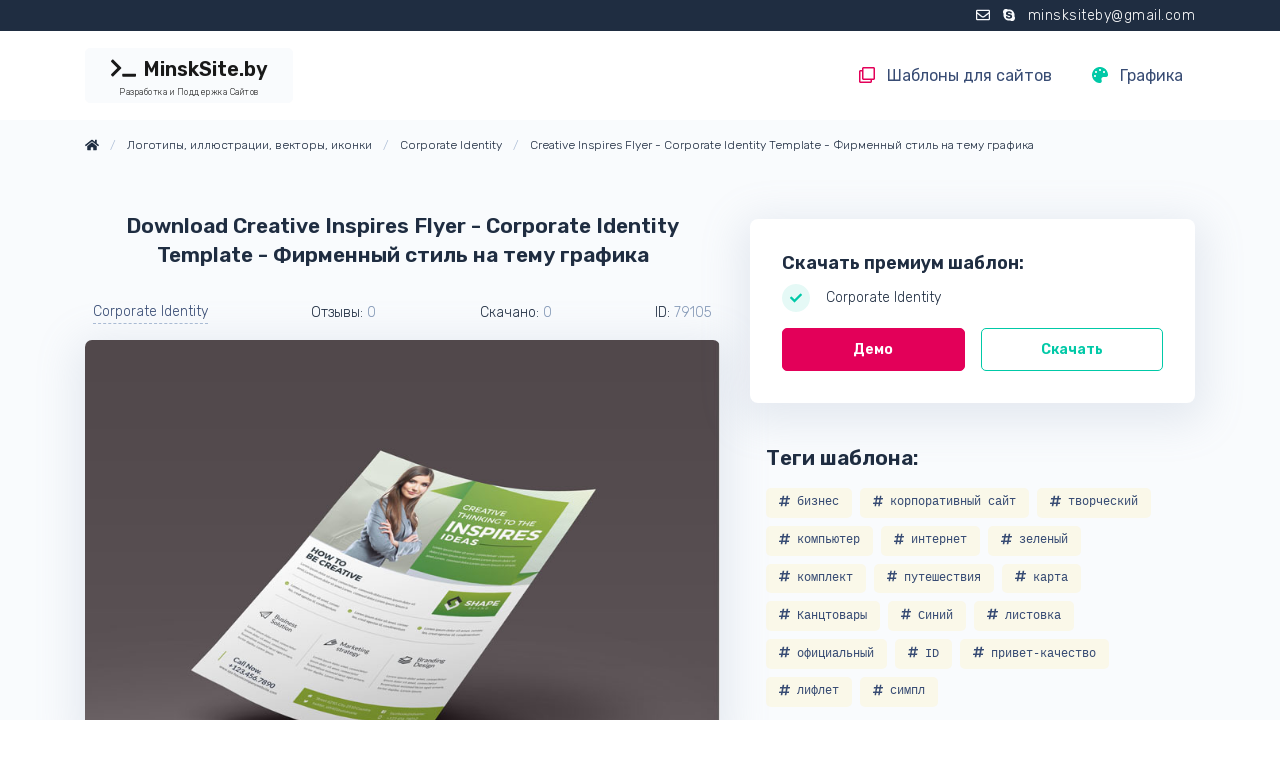

--- FILE ---
content_type: text/html; charset=UTF-8
request_url: https://minsksite.by/graphics/creative-inspires-flyer-corporate-identity-template
body_size: 7072
content:
<!DOCTYPE html>
<html lang="ru">
    <head>
        <base href="https://minsksite.by">
        <meta charset="UTF-8">
        <meta name="viewport" content="width=device-width, initial-scale=1.0, minimum-scale=1.0">
        <meta name="csrf-token" content="QH6tuOou9JlvnLNcvHq3NFomEbYcg6eIX3qcyxr0">

        <title>
                            Download Creative Inspires Flyer - Corporate Identity Template - Фирменный стиль на тему графика                    </title>

            <meta name="title" content="Download Creative Inspires Flyer - Corporate Identity Template - Фирменный стиль на тему графика">
    <meta name="description" content="Download Фирменный стиль &quot;Creative Inspires Flyer - Corporate Identity Template&quot; / Creative Inspires Flyer - Corporate Identity Template - Фирменный стиль на тему графика flyer corporate corporate creative flyer travel business card card liflet computer internet stationery id kit blue hi-quality official symple green">
    <meta name="twitter:card" content="summary">
    <meta name="twitter:title" content="Download Creative Inspires Flyer - Corporate Identity Template - Фирменный стиль на тему графика"/>
    <meta name="twitter:description" content="Download Фирменный стиль &quot;Creative Inspires Flyer - Corporate Identity Template&quot; / Creative Inspires Flyer - Corporate Identity Template - Фирменный стиль на тему графика flyer corporate corporate creative flyer travel business card card liflet computer internet stationery id kit blue hi-quality official symple green"/>
    <meta property="og:type" content="article"/>
    <meta property="og:url" content="https://minsksite.by/graphics/creative-inspires-flyer-corporate-identity-template">
    <meta property="og:site_name" content="MinskSite.by"/>
    <meta property="og:title" content="Download Creative Inspires Flyer - Corporate Identity Template - Фирменный стиль на тему графика">
    <meta property="og:description" content="Download Фирменный стиль &quot;Creative Inspires Flyer - Corporate Identity Template&quot; / Creative Inspires Flyer - Corporate Identity Template - Фирменный стиль на тему графика flyer corporate corporate creative flyer travel business card card liflet computer internet stationery id kit blue hi-quality official symple green">
    <meta property="og:image" content="https://s.tmimgcdn.com/scr/590x300/79100/creative-inspires-flyer-corporate-identity-template-corporate-identity-template_79105-original.jpg">
    <meta property="og:locale" content="ru">
            <meta property="og:locale:alternate" content="ru">
    


        <link rel="stylesheet" href="https://minsksite.by/themes/bootstrap/public/css/app.min.css?v=1.0.3">
        <link rel="shortcut icon" href="https://minsksite.by/storage/media/w0t5iKq9LnnChxrPiTSQiZPL8TRLAfli7D5PDiXM.svg" type="image/x-icon">
        <link rel="canonical" href="https://minsksite.by/graphics/creative-inspires-flyer-corporate-identity-template" />
        
        <!-- Yandex Native Ads -->
        <script>window.yaContextCb=window.yaContextCb||[]</script>
        <script src="https://yandex.ru/ads/system/context.js" async></script>
        <script>
          window.yaContextCb.push(() => {
            Ya.Context.AdvManager.render({
              "blockId": "R-A-1955301-12",
              "type": "fullscreen",
              "platform": "touch"
            })
          })
        </script>
        <script>
          window.yaContextCb.push(() => {
            Ya.Context.AdvManager.render({
              "blockId": "R-A-1955301-13",
              "type": "fullscreen",
              "platform": "desktop"
            })
          })
        </script>
        <script>
        window.yaContextCb.push(() => {
            Ya.Context.AdvManager.render({
                "blockId": "R-A-1955301-14",
                "type": "floorAd",
                "platform": "touch"
            })
        })
        </script>

        <script>
        window.yaContextCb.push(() => {
            Ya.Context.AdvManager.render({
                "blockId": "R-A-1955301-15",
                "type": "floorAd",
                "platform": "desktop"
            })
        })
        </script>


    </head>
    <body class="page-template">
        <div class="wrapper" id="app">


            <div class="top-line border-top border-dark py-1 bg-dark">
    <div class="container">
        <div class="row">
            <div class="col-lg-12 text-sm-right text-light font-size-sm font-weight-light text-space">
                <div class="d-sm-inline-block">
                    <i class="far fa-envelope mr-2"></i>
                    <i class="fab fa-skype mr-2"></i>
                    <a href="skype:live:minsksiteby?chat" class="text-white">minsksiteby@gmail.com</a>
                </div>
                            </div>
        </div>
    </div>
</div>
            <header id="header" class="header">
    <div class="header-section">
        <div id="logoAndNav" class="container">
            <nav class="navbar navbar-expand-lg bg-white navbar-light">

                <a class="navbar-brand font-weight-bold btn btn-light my-2" href="/">
    <i class="fas fa-terminal mr-1"></i> MinskSite.by
    <div class="font-size-us font-weight-light text-space">Разработка и Поддержка Сайтов</div>
</a>
                <button class="navbar-toggler border-0"
        type="button"
        data-toggle="collapse"
        data-target="#mainMenu"
        aria-controls="mainMenu"
        aria-expanded="false"
        aria-label="Toggle navigation">
        <span class="navbar-toggler-default">
            <img src="https://minsksite.by/themes/bootstrap/public/icons/menu.svg" alt="Open menu" title="Open menu" width="32" height="32" >
        </span>
        <span class="navbar-toggler-toggled">
            <img src="https://minsksite.by/themes/bootstrap/public/icons/close.svg" alt="Close menu" title="Close menu" width="32" height="32">
        </span>
</button>

<div id="mainMenu" class="collapse navbar-collapse"><ul class="navbar-nav ml-auto py-lg-2"><li class="nav-item ml-md-3"><a href="https://minsksite.by/categories" target="_self" class="nav-link text-body font-weight-normal"><i class="far fa-clone text-pink mr-2 mr-lg-1"></i>
 Шаблоны для сайтов</a></li><li class="nav-item ml-md-3"><a href="https://minsksite.by/graphics" target="_self" class="nav-link text-body font-weight-normal"><i class="fas fa-palette text-success mr-2 mr-lg-1"></i>
 Графика</a></li></ul></div>

            </nav>
        </div>
    </div>
</header>

            <section class="text-center">
                <div class="container">
                    <div class="row justify-content-center">
                        <!-- Yandex.RTB R-A-1955301-9 -->
                        <div id="yandex_rtb_R-A-1955301-9"></div>
                        <script>
                          window.yaContextCb.push(() => {
                            Ya.Context.AdvManager.render({
                              "blockId": "R-A-1955301-9",
                              "renderTo": "yandex_rtb_R-A-1955301-9"
                            })
                          })
                        </script>
                    </div>
                </div>
            </section>

                <section class="custom-service-wrapper bg-light position-relative pb-5">

        <div class="container py-3">
    <div class="row align-items-center">
        <div class="col-12 col-sm mb-0">
            <nav aria-label="breadcrumb">
                <ol itemscope
                    itemtype="https://schema.org/BreadcrumbList"
                    class="breadcrumb breadcrumb-no-gutter d-block text-truncate font-size-xs mb-0">
                    <li itemprop="itemListElement"
                        itemscope
                        itemtype="https://schema.org/ListItem"
                        class="breadcrumb-item d-inline">
                        <a itemprop="item"
                           itemid="https://minsksite.by"
                           href="https://minsksite.by">
                            <i class="fas fa-home"></i>
                            <meta itemprop="name" content="Купить сайт под ключ недорого"/>
                        </a>
                        <meta itemprop="position" content="1"/>
                    </li>
                    <li itemprop="itemListElement"
                        itemscope
                        itemtype="https://schema.org/ListItem"
                        class="breadcrumb-item d-inline">

                                                    <a itemprop="item"
                               itemid="https://minsksite.by/graphics"
                               href="https://minsksite.by/graphics">
                                <span itemprop="name">
                                    Логотипы, иллюстрации, векторы, иконки
                                </span>
                            </a>
                        
                        <meta itemprop="position" content="2"/>
                    </li>

                                                                        <li itemprop="itemListElement" itemscope itemtype="https://schema.org/ListItem"
                                class="breadcrumb-item d-inline">
                                <a itemprop="item"
                                   itemid="https://minsksite.by/graphics-types/corporate-identity"
                                   href="https://minsksite.by/graphics-types/corporate-identity">
                                    <span itemprop="name">
                                        Corporate Identity
                                    </span>
                                </a>
                                <meta itemprop="position" content="3"/>
                            </li>
                                            
                                            <li itemprop="itemListElement"
                            itemscope
                            itemtype="https://schema.org/ListItem"
                            class="breadcrumb-item d-inline active"
                            aria-current="page">
                            <a itemprop="item"
                               itemid="https://minsksite.by/graphics/creative-inspires-flyer-corporate-identity-template"
                               href="https://minsksite.by/graphics/creative-inspires-flyer-corporate-identity-template">
                                <span itemprop="name">
                                    Creative Inspires Flyer - Corporate Identity Template - Фирменный стиль на тему графика
                                </span>
                            </a>
                                                            <meta itemprop="position" content="4"/>
                                                    </li>
                    
                </ol>
            </nav>
        </div>
    </div>
</div>

        <div class="container">
            <div class="row">
                <div class="col-lg-7 order-1 order-lg-1 mb-4 rounded-lg">
                    <div class="text-center mt-6 mb-4">
                        <h1 class="h3">
                            Download Creative Inspires Flyer - Corporate Identity Template - Фирменный стиль на тему графика
                        </h1>
                    </div>
                    <div class="d-flex align-items-center justify-content-between text-dark font-size-sm mb-2 p-2">
                        <a href="https://minsksite.by/graphics-types/corporate-identity" class="link-underline text-body">
                            Corporate Identity
                        </a>

                                                    <span>
                                Отзывы: <span class="text-muted">0</span>
                            </span>
                        
                        <span>
                            Скачано: <span class="text-muted">0</span>
                        </span>
                        <span>
                            ID: <span class="text-muted">79105</span>
                        </span>
                    </div>

                    <div class="card-columns card-1-count">

            <div class="card mb-5 position-static">
            <img class="card-img lazyload"
                 src="[data-uri]"
                 data-src="https://s.tmimgcdn.com/scr/800x500/79100/creative-inspires-flyer-corporate-identity-template-corporate-identity-template_79105-original.jpg"
                 alt="Download Фирменный стиль &quot;Creative Inspires Flyer - Corporate Identity Template&quot; / Creative Inspires Flyer - Corporate Identity Template - Фирменный стиль на тему графика flyer corporate corporate creative flyer travel business card card liflet computer internet stationery id kit blue hi-quality official symple green"
                 title="Download Фирменный стиль &quot;Creative Inspires Flyer - Corporate Identity Template&quot; / Creative Inspires Flyer - Corporate Identity Template - Фирменный стиль на тему графика flyer corporate corporate creative flyer travel business card card liflet computer internet stationery id kit blue hi-quality official symple green">
        </div>
    
</div>

                    <a class="link-underline text-body"
                       target="_blank"
                       href="https://s.tmimgcdn.com/scr/79100/creative-inspires-flyer-corporate-identity-template-corporate-identity-template_79105-original.jpg"
                       title="Скриншот - Download Creative Inspires Flyer - Corporate Identity Template - Фирменный стиль на тему графика">
                        <i class="fas fa-search-plus"></i> Скриншот - Download Creative Inspires Flyer - Corporate Identity Template - Фирменный стиль на тему графика
                    </a>

                    <ul class="list-inline my-5">
    <li class="list-inline-item">
        <a class="btn btn-sm btn-icon btn-soft-drupal"
           rel="nofollow noopener"
           target="_blank"
           href="https://www.facebook.com/sharer/sharer.php?u=https%3A%2F%2Fminsksite.by%2Fgraphics%2Fcreative-inspires-flyer-corporate-identity-template">
            <i class="fab fa-2x fa-facebook-f"></i>
        </a>
    </li>
    <li class="list-inline-item">
        <a class="btn btn-sm btn-icon btn-soft-red"
           rel="nofollow noopener"
           target="_blank"
           href="https://www.pinterest.com/pin/create/button?media=https%3A%2F%2Fs.tmimgcdn.com%2Fscr%2F79100%2Fcreative-inspires-flyer-corporate-identity-template-corporate-identity-template_79105-original.jpg&description=Download+Creative+Inspires+Flyer+-+Corporate+Identity+Template+-+%D0%A4%D0%B8%D1%80%D0%BC%D0%B5%D0%BD%D0%BD%D1%8B%D0%B9+%D1%81%D1%82%D0%B8%D0%BB%D1%8C+%D0%BD%D0%B0+%D1%82%D0%B5%D0%BC%D1%83+%D0%B3%D1%80%D0%B0%D1%84%D0%B8%D0%BA%D0%B0.+Download+%D0%A4%D0%B8%D1%80%D0%BC%D0%B5%D0%BD%D0%BD%D1%8B%D0%B9+%D1%81%D1%82%D0%B8%D0%BB%D1%8C+%22Creative+Inspires+Flyer+-+Corporate+Identity+Template%22+%2F+Creative+Inspires+Flyer+-+Corporate+Identity+Template+-+%D0%A4%D0%B8%D1%80%D0%BC%D0%B5%D0%BD%D0%BD%D1%8B%D0%B9+%D1%81%D1%82%D0%B8%D0%BB%D1%8C+%D0%BD%D0%B0+%D1%82%D0%B5%D0%BC%D1%83+%D0%B3%D1%80%D0%B0%D1%84%D0%B8%D0%BA%D0%B0+flyer+corporate+corporate+creative+flyer+travel+business+card+card+liflet+computer+internet+stationery+id+kit+blue+hi-quality+official+symple+green.&url=https%3A%2F%2Fminsksite.by%2Fgraphics%2Fcreative-inspires-flyer-corporate-identity-template">
            <i class="fab fa-2x fa-pinterest-p"></i>
        </a>
    </li>
</ul>

                    <div class="mb-8">

                        <h3 class="mt-4 mb-2">Описание шаблона:</h3>
                        <p>
                            Download Фирменный стиль "Creative Inspires Flyer - Corporate Identity Template" / Creative Inspires Flyer - Corporate Identity Template - Фирменный стиль на тему графика flyer corporate corporate creative flyer travel business card card liflet computer internet stationery id kit blue hi-quality official symple green
                        </p>

                                            </div>

                    <div class="image-features mt-3">
                        <div class="card-columns card-1-count">

    <div class="card-img overflow-hidden">
                    <img class="img-fluid lazyload"
                 src="[data-uri]"
                 data-src="https://tmuploader.s3.us-west-1.amazonaws.com/2018415-1553254849812_02.jpg"
                 alt="Download Фирменный стиль &quot;Creative Inspires Flyer - Corporate Identity Template&quot; / Creative Inspires Flyer - Corporate Identity Template - Фирменный стиль на тему графика flyer corporate corporate creative flyer travel business card card liflet computer internet stationery id kit blue hi-quality official symple green"
                 title="Download Фирменный стиль &quot;Creative Inspires Flyer - Corporate Identity Template&quot; / Creative Inspires Flyer - Corporate Identity Template - Фирменный стиль на тему графика flyer corporate corporate creative flyer travel business card card liflet computer internet stationery id kit blue hi-quality official symple green">
                    <img class="img-fluid lazyload"
                 src="[data-uri]"
                 data-src="https://tmuploader.s3.us-west-1.amazonaws.com/2018415-1553254858212_03.jpg"
                 alt="Download Фирменный стиль &quot;Creative Inspires Flyer - Corporate Identity Template&quot; / Creative Inspires Flyer - Corporate Identity Template - Фирменный стиль на тему графика flyer corporate corporate creative flyer travel business card card liflet computer internet stationery id kit blue hi-quality official symple green"
                 title="Download Фирменный стиль &quot;Creative Inspires Flyer - Corporate Identity Template&quot; / Creative Inspires Flyer - Corporate Identity Template - Фирменный стиль на тему графика flyer corporate corporate creative flyer travel business card card liflet computer internet stationery id kit blue hi-quality official symple green">
                    <img class="img-fluid lazyload"
                 src="[data-uri]"
                 data-src="https://tmuploader.s3.us-west-1.amazonaws.com/2018415-1553254864018_04.jpg"
                 alt="Download Фирменный стиль &quot;Creative Inspires Flyer - Corporate Identity Template&quot; / Creative Inspires Flyer - Corporate Identity Template - Фирменный стиль на тему графика flyer corporate corporate creative flyer travel business card card liflet computer internet stationery id kit blue hi-quality official symple green"
                 title="Download Фирменный стиль &quot;Creative Inspires Flyer - Corporate Identity Template&quot; / Creative Inspires Flyer - Corporate Identity Template - Фирменный стиль на тему графика flyer corporate corporate creative flyer travel business card card liflet computer internet stationery id kit blue hi-quality official symple green">
            </div>

</div>
                    </div>
                </div>

                <div class="col-lg-5 order-2 order-lg-2">
                    <div class="pt-lg-4 pb-1">

                        <div class="mb-4">
    <div id="yandex_rtb_R-A-1955301-10"></div>
    <script>
      window.yaContextCb.push(() => {
        Ya.Context.AdvManager.render({
          "blockId": "R-A-1955301-10",
          "renderTo": "yandex_rtb_R-A-1955301-10"
        })
      })
    </script>
<!--     <a href="https://t.me/hot_top_ali" target="_blank" rel="nofollow" style="display: block; width: 100%; max-width: 800px; text-decoration: none; cursor: pointer;margin-top: 32px;">
    <video autoplay loop muted playsinline style="width: 100%; height: auto; display: block;">
        <source src="https://minsksite.by/themes/bootstrap/public/images/vid3.mp4" type="video/mp4">
        Дополнительные источники для поддержки разных браузеров (опционально)
        <source src="your_video.webm" type="video/webm">
        🔥 Топчик с Али и ЯМ (Агрегатор топ-товаров и промокодов с AliExpress и ЯндексМаркет)
    </video>
</a> -->
</div>

                        <div class="card text-dark p-3 mb-5">
                            <div class="card-body">
                                <div class="d-flex align-items-start justify-content-between">
                                    <h2 class="h4">
                                        Скачать премиум
                                        шаблон:
                                    </h2>
                                </div>

                                <div class="function-list mb-3">
                                    <div class="media align-items-center mb-2">
                                        <span class="icon icon-xs icon-soft-success icon-circle mr-3">
                                            <i class="fas fa-check"></i>
                                        </span>
                                        <div class="media-body font-size-sm">
                                            Corporate Identity
                                        </div>
                                    </div>

                                                                                                                
                                </div>

<!--                                 <div class="preview-buttons">
                                    <a href="https://www.templatemonster.com/ru/corporate-identity-type/79105.html?aff=minsksite" rel="nofollow" target="_blank"
                                       class="btn btn-sm btn-pink text-truncate w-50">
                                        Демо
                                    </a>
                                    <a href="https://www.templatemonster.com/ru/corporate-identity-type/79105.html?aff=minsksite" rel="nofollow" target="_blank"
                                       class="btn btn-sm btn-outline-success text-truncate w-50 ml-3 px-3">
                                        Скачать
                                    </a>
                                </div> -->
                                <div class="preview-buttons">
                                    <a href="/download-not-available" rel="nofollow" class="btn btn-sm btn-pink text-truncate w-50">
                                        Демо
                                    </a>
                                    <a href="/download-not-available" rel="nofollow" class="btn btn-sm btn-outline-success text-truncate w-50 ml-3 px-3">
                                        Скачать
                                    </a>
                                </div>

                            </div>

                        </div>

                                                    <div class="px-3">
                                <h3 class="mt-6 mb-3">Теги шаблона:</h3>
                                <div class="mb-2">
                                                                            <span class="btn btn-xs btn-soft-warning text-body text-monospace mr-1 mb-2">
                                        <i class="fas fa-hashtag"></i> бизнес
                                    </span>
                                                                            <span class="btn btn-xs btn-soft-warning text-body text-monospace mr-1 mb-2">
                                        <i class="fas fa-hashtag"></i> корпоративный сайт
                                    </span>
                                                                            <span class="btn btn-xs btn-soft-warning text-body text-monospace mr-1 mb-2">
                                        <i class="fas fa-hashtag"></i> творческий
                                    </span>
                                                                            <span class="btn btn-xs btn-soft-warning text-body text-monospace mr-1 mb-2">
                                        <i class="fas fa-hashtag"></i> компьютер
                                    </span>
                                                                            <span class="btn btn-xs btn-soft-warning text-body text-monospace mr-1 mb-2">
                                        <i class="fas fa-hashtag"></i> интернет
                                    </span>
                                                                            <span class="btn btn-xs btn-soft-warning text-body text-monospace mr-1 mb-2">
                                        <i class="fas fa-hashtag"></i> зеленый
                                    </span>
                                                                            <span class="btn btn-xs btn-soft-warning text-body text-monospace mr-1 mb-2">
                                        <i class="fas fa-hashtag"></i> комплект
                                    </span>
                                                                            <span class="btn btn-xs btn-soft-warning text-body text-monospace mr-1 mb-2">
                                        <i class="fas fa-hashtag"></i> путешествия
                                    </span>
                                                                            <span class="btn btn-xs btn-soft-warning text-body text-monospace mr-1 mb-2">
                                        <i class="fas fa-hashtag"></i> карта
                                    </span>
                                                                            <span class="btn btn-xs btn-soft-warning text-body text-monospace mr-1 mb-2">
                                        <i class="fas fa-hashtag"></i> Канцтовары
                                    </span>
                                                                            <span class="btn btn-xs btn-soft-warning text-body text-monospace mr-1 mb-2">
                                        <i class="fas fa-hashtag"></i> Синий
                                    </span>
                                                                            <span class="btn btn-xs btn-soft-warning text-body text-monospace mr-1 mb-2">
                                        <i class="fas fa-hashtag"></i> листовка
                                    </span>
                                                                            <span class="btn btn-xs btn-soft-warning text-body text-monospace mr-1 mb-2">
                                        <i class="fas fa-hashtag"></i> официальный
                                    </span>
                                                                            <span class="btn btn-xs btn-soft-warning text-body text-monospace mr-1 mb-2">
                                        <i class="fas fa-hashtag"></i> ID
                                    </span>
                                                                            <span class="btn btn-xs btn-soft-warning text-body text-monospace mr-1 mb-2">
                                        <i class="fas fa-hashtag"></i> привет-качество
                                    </span>
                                                                            <span class="btn btn-xs btn-soft-warning text-body text-monospace mr-1 mb-2">
                                        <i class="fas fa-hashtag"></i> лифлет
                                    </span>
                                                                            <span class="btn btn-xs btn-soft-warning text-body text-monospace mr-1 mb-2">
                                        <i class="fas fa-hashtag"></i> симпл
                                    </span>
                                                                    </div>
                            </div>
                        
                    </div>

                </div>
            </div>
        </div>

        <div class="border-rounded text-light">
    <svg xmlns="http://www.w3.org/2000/svg" viewBox="0 0 144.54 17.34" preserveAspectRatio="none" fill="currentColor"><path d="M144.54,17.34H0V0H144.54ZM0,0S32.36,17.34,72.27,17.34,144.54,0,144.54,0"></path></svg>
</div>
    </section>

    
            <div class="container">
                <div id="yandex_rtb_C-A-1955301-1"></div>
                <script>window.yaContextCb.push(()=>{
                    Ya.Context.AdvManager.renderWidget({
                      renderTo: 'yandex_rtb_C-A-1955301-1',
                      blockId: 'C-A-1955301-1'
                    })
                  })</script>
            </div>

            <section class="bg-white text-center space-1 position-relative">

                <div class="border-rounded text-dark">
    <svg xmlns="http://www.w3.org/2000/svg" viewBox="0 0 144.54 17.34" preserveAspectRatio="none" fill="currentColor"><path d="M144.54,17.34H0V0H144.54ZM0,0S32.36,17.34,72.27,17.34,144.54,0,144.54,0"></path></svg>
</div>
            </section>

            <section class="bg-dark text-center space-1">
    <footer class="container">
        <a class="navbar-brand font-weight-bold btn btn-outline-dev mb-3" href="/">
            <i class="fas fa-terminal mr-1"></i> MinskSite.by
            <div class="font-size-us font-weight-light text-space">Разработка и Поддержка Сайтов</div>
        </a>

        <p class="small text-light text-space font-weight-light mb-0">2025 © >_ MinskSite.by - <a class="text-light" href="https://minsksite.by" title="Скачать Бесплатные и Премиум шаблоны для сайта">Скачать Бесплатные и Премиум шаблоны для сайта</a>. <a class="text-muted" target="_blank" href="https://teslu.ru">Техно-новости / Обзоры гаджетов</a></p>
        <div class="col-12">
            <ul class="list-inline mt-3 mb-0">
    <li class="list-inline-item">
        <a class="btn btn-xs btn-icon btn-soft-light" target="_blank"
           rel="nofollow noopener"
           href="https://www.facebook.com/WordPressTemplates2021/">
            <i class="fab fa-facebook-f"></i>
        </a>
    </li>
    <li class="list-inline-item">
        <a class="btn btn-xs btn-icon btn-soft-light" target="_blank"
           rel="nofollow noopener"
           href="https://www.pinterest.com/topthemesboard/%2B100-шаблоны-wordpress-и-html5-лучшие-и-новые-2021/">
            <i class="fab fa-pinterest-p"></i>
        </a>
    </li>
</ul>
        </div>
    </footer>



</section>




        </div>

        <script data-search-pseudo-elements async defer
                src="https://cdnjs.cloudflare.com/ajax/libs/font-awesome/5.15.1/js/all.min.js"
                crossorigin="anonymous"></script>


        <script async defer src="https://minsksite.by/themes/bootstrap/public/js/app.min.js?v=1.0.3"></script>
        <script async defer src="https://cdn.jsdelivr.net/npm/pace-js@latest/pace.min.js"></script>

                    <!-- Yandex.Metrika counter -->
<script type="text/javascript" >
    (function(m,e,t,r,i,k,a){m[i]=m[i]||function(){(m[i].a=m[i].a||[]).push(arguments)};
        m[i].l=1*new Date();k=e.createElement(t),a=e.getElementsByTagName(t)[0],k.async=1,k.src=r,a.parentNode.insertBefore(k,a)})
    (window, document, "script", "https://mc.yandex.ru/metrika/tag.js", "ym");

    ym(71512252, "init", {
        clickmap:true,
        trackLinks:true,
        accurateTrackBounce:true
    });
</script>
<noscript><div><img src="https://mc.yandex.ru/watch/71512252" style="position:absolute; left:-9999px;" alt="" /></div></noscript>
<!-- /Yandex.Metrika counter -->
                <script>
window.addEventListener("load", () => {
    const render = (imageId) => {
        window.yaContextCb.push(() => {
            Ya.Context.AdvManager.render({
                "renderTo": imageId,
                "blockId": "R-A-1955301-11",
                "type": "inImage"
            })
        })
    }
    const renderInImage = (images) => {
        if (!images.length) {
            return
        }
        const image = images.shift()
        image.id = `yandex_rtb_R-A-1955301-11-${Math.random().toString(16).slice(2)}`
        if (image.tagName === "IMG" && !image.complete) {
            image.addEventListener("load", () => {
                render(image.id)
            }, { once: true })
        } else {
            render(image.id)
        }
        renderInImage(images)
    }
    renderInImage(Array.from(document.querySelectorAll(".page-template .card img")))
}, { once: true })
</script>
    </body>
</html>
